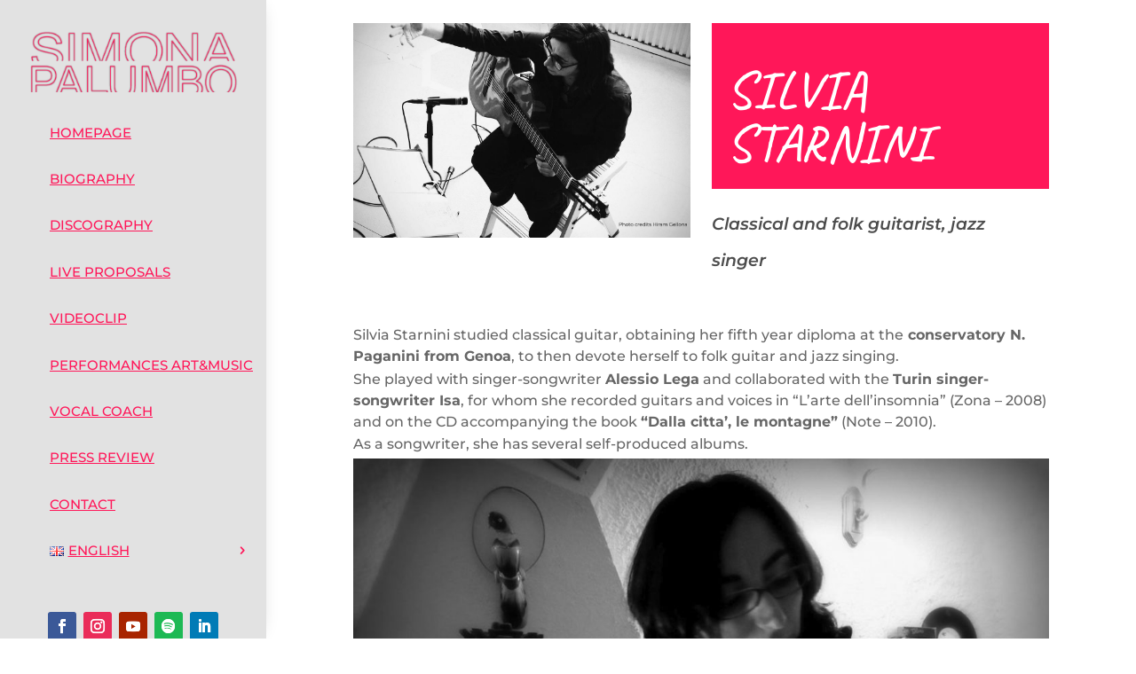

--- FILE ---
content_type: text/html; charset=utf-8
request_url: https://www.google.com/recaptcha/api2/anchor?ar=1&k=6LcDhmwmAAAAAAT-vi8S7iP_t4gqkegyRznk-fjf&co=aHR0cHM6Ly93d3cuc2ltb25hcGFsdW1ib211c2ljLml0OjQ0Mw..&hl=en&v=cLm1zuaUXPLFw7nzKiQTH1dX&size=invisible&anchor-ms=20000&execute-ms=15000&cb=8mw60buc43lt
body_size: 45257
content:
<!DOCTYPE HTML><html dir="ltr" lang="en"><head><meta http-equiv="Content-Type" content="text/html; charset=UTF-8">
<meta http-equiv="X-UA-Compatible" content="IE=edge">
<title>reCAPTCHA</title>
<style type="text/css">
/* cyrillic-ext */
@font-face {
  font-family: 'Roboto';
  font-style: normal;
  font-weight: 400;
  src: url(//fonts.gstatic.com/s/roboto/v18/KFOmCnqEu92Fr1Mu72xKKTU1Kvnz.woff2) format('woff2');
  unicode-range: U+0460-052F, U+1C80-1C8A, U+20B4, U+2DE0-2DFF, U+A640-A69F, U+FE2E-FE2F;
}
/* cyrillic */
@font-face {
  font-family: 'Roboto';
  font-style: normal;
  font-weight: 400;
  src: url(//fonts.gstatic.com/s/roboto/v18/KFOmCnqEu92Fr1Mu5mxKKTU1Kvnz.woff2) format('woff2');
  unicode-range: U+0301, U+0400-045F, U+0490-0491, U+04B0-04B1, U+2116;
}
/* greek-ext */
@font-face {
  font-family: 'Roboto';
  font-style: normal;
  font-weight: 400;
  src: url(//fonts.gstatic.com/s/roboto/v18/KFOmCnqEu92Fr1Mu7mxKKTU1Kvnz.woff2) format('woff2');
  unicode-range: U+1F00-1FFF;
}
/* greek */
@font-face {
  font-family: 'Roboto';
  font-style: normal;
  font-weight: 400;
  src: url(//fonts.gstatic.com/s/roboto/v18/KFOmCnqEu92Fr1Mu4WxKKTU1Kvnz.woff2) format('woff2');
  unicode-range: U+0370-0377, U+037A-037F, U+0384-038A, U+038C, U+038E-03A1, U+03A3-03FF;
}
/* vietnamese */
@font-face {
  font-family: 'Roboto';
  font-style: normal;
  font-weight: 400;
  src: url(//fonts.gstatic.com/s/roboto/v18/KFOmCnqEu92Fr1Mu7WxKKTU1Kvnz.woff2) format('woff2');
  unicode-range: U+0102-0103, U+0110-0111, U+0128-0129, U+0168-0169, U+01A0-01A1, U+01AF-01B0, U+0300-0301, U+0303-0304, U+0308-0309, U+0323, U+0329, U+1EA0-1EF9, U+20AB;
}
/* latin-ext */
@font-face {
  font-family: 'Roboto';
  font-style: normal;
  font-weight: 400;
  src: url(//fonts.gstatic.com/s/roboto/v18/KFOmCnqEu92Fr1Mu7GxKKTU1Kvnz.woff2) format('woff2');
  unicode-range: U+0100-02BA, U+02BD-02C5, U+02C7-02CC, U+02CE-02D7, U+02DD-02FF, U+0304, U+0308, U+0329, U+1D00-1DBF, U+1E00-1E9F, U+1EF2-1EFF, U+2020, U+20A0-20AB, U+20AD-20C0, U+2113, U+2C60-2C7F, U+A720-A7FF;
}
/* latin */
@font-face {
  font-family: 'Roboto';
  font-style: normal;
  font-weight: 400;
  src: url(//fonts.gstatic.com/s/roboto/v18/KFOmCnqEu92Fr1Mu4mxKKTU1Kg.woff2) format('woff2');
  unicode-range: U+0000-00FF, U+0131, U+0152-0153, U+02BB-02BC, U+02C6, U+02DA, U+02DC, U+0304, U+0308, U+0329, U+2000-206F, U+20AC, U+2122, U+2191, U+2193, U+2212, U+2215, U+FEFF, U+FFFD;
}
/* cyrillic-ext */
@font-face {
  font-family: 'Roboto';
  font-style: normal;
  font-weight: 500;
  src: url(//fonts.gstatic.com/s/roboto/v18/KFOlCnqEu92Fr1MmEU9fCRc4AMP6lbBP.woff2) format('woff2');
  unicode-range: U+0460-052F, U+1C80-1C8A, U+20B4, U+2DE0-2DFF, U+A640-A69F, U+FE2E-FE2F;
}
/* cyrillic */
@font-face {
  font-family: 'Roboto';
  font-style: normal;
  font-weight: 500;
  src: url(//fonts.gstatic.com/s/roboto/v18/KFOlCnqEu92Fr1MmEU9fABc4AMP6lbBP.woff2) format('woff2');
  unicode-range: U+0301, U+0400-045F, U+0490-0491, U+04B0-04B1, U+2116;
}
/* greek-ext */
@font-face {
  font-family: 'Roboto';
  font-style: normal;
  font-weight: 500;
  src: url(//fonts.gstatic.com/s/roboto/v18/KFOlCnqEu92Fr1MmEU9fCBc4AMP6lbBP.woff2) format('woff2');
  unicode-range: U+1F00-1FFF;
}
/* greek */
@font-face {
  font-family: 'Roboto';
  font-style: normal;
  font-weight: 500;
  src: url(//fonts.gstatic.com/s/roboto/v18/KFOlCnqEu92Fr1MmEU9fBxc4AMP6lbBP.woff2) format('woff2');
  unicode-range: U+0370-0377, U+037A-037F, U+0384-038A, U+038C, U+038E-03A1, U+03A3-03FF;
}
/* vietnamese */
@font-face {
  font-family: 'Roboto';
  font-style: normal;
  font-weight: 500;
  src: url(//fonts.gstatic.com/s/roboto/v18/KFOlCnqEu92Fr1MmEU9fCxc4AMP6lbBP.woff2) format('woff2');
  unicode-range: U+0102-0103, U+0110-0111, U+0128-0129, U+0168-0169, U+01A0-01A1, U+01AF-01B0, U+0300-0301, U+0303-0304, U+0308-0309, U+0323, U+0329, U+1EA0-1EF9, U+20AB;
}
/* latin-ext */
@font-face {
  font-family: 'Roboto';
  font-style: normal;
  font-weight: 500;
  src: url(//fonts.gstatic.com/s/roboto/v18/KFOlCnqEu92Fr1MmEU9fChc4AMP6lbBP.woff2) format('woff2');
  unicode-range: U+0100-02BA, U+02BD-02C5, U+02C7-02CC, U+02CE-02D7, U+02DD-02FF, U+0304, U+0308, U+0329, U+1D00-1DBF, U+1E00-1E9F, U+1EF2-1EFF, U+2020, U+20A0-20AB, U+20AD-20C0, U+2113, U+2C60-2C7F, U+A720-A7FF;
}
/* latin */
@font-face {
  font-family: 'Roboto';
  font-style: normal;
  font-weight: 500;
  src: url(//fonts.gstatic.com/s/roboto/v18/KFOlCnqEu92Fr1MmEU9fBBc4AMP6lQ.woff2) format('woff2');
  unicode-range: U+0000-00FF, U+0131, U+0152-0153, U+02BB-02BC, U+02C6, U+02DA, U+02DC, U+0304, U+0308, U+0329, U+2000-206F, U+20AC, U+2122, U+2191, U+2193, U+2212, U+2215, U+FEFF, U+FFFD;
}
/* cyrillic-ext */
@font-face {
  font-family: 'Roboto';
  font-style: normal;
  font-weight: 900;
  src: url(//fonts.gstatic.com/s/roboto/v18/KFOlCnqEu92Fr1MmYUtfCRc4AMP6lbBP.woff2) format('woff2');
  unicode-range: U+0460-052F, U+1C80-1C8A, U+20B4, U+2DE0-2DFF, U+A640-A69F, U+FE2E-FE2F;
}
/* cyrillic */
@font-face {
  font-family: 'Roboto';
  font-style: normal;
  font-weight: 900;
  src: url(//fonts.gstatic.com/s/roboto/v18/KFOlCnqEu92Fr1MmYUtfABc4AMP6lbBP.woff2) format('woff2');
  unicode-range: U+0301, U+0400-045F, U+0490-0491, U+04B0-04B1, U+2116;
}
/* greek-ext */
@font-face {
  font-family: 'Roboto';
  font-style: normal;
  font-weight: 900;
  src: url(//fonts.gstatic.com/s/roboto/v18/KFOlCnqEu92Fr1MmYUtfCBc4AMP6lbBP.woff2) format('woff2');
  unicode-range: U+1F00-1FFF;
}
/* greek */
@font-face {
  font-family: 'Roboto';
  font-style: normal;
  font-weight: 900;
  src: url(//fonts.gstatic.com/s/roboto/v18/KFOlCnqEu92Fr1MmYUtfBxc4AMP6lbBP.woff2) format('woff2');
  unicode-range: U+0370-0377, U+037A-037F, U+0384-038A, U+038C, U+038E-03A1, U+03A3-03FF;
}
/* vietnamese */
@font-face {
  font-family: 'Roboto';
  font-style: normal;
  font-weight: 900;
  src: url(//fonts.gstatic.com/s/roboto/v18/KFOlCnqEu92Fr1MmYUtfCxc4AMP6lbBP.woff2) format('woff2');
  unicode-range: U+0102-0103, U+0110-0111, U+0128-0129, U+0168-0169, U+01A0-01A1, U+01AF-01B0, U+0300-0301, U+0303-0304, U+0308-0309, U+0323, U+0329, U+1EA0-1EF9, U+20AB;
}
/* latin-ext */
@font-face {
  font-family: 'Roboto';
  font-style: normal;
  font-weight: 900;
  src: url(//fonts.gstatic.com/s/roboto/v18/KFOlCnqEu92Fr1MmYUtfChc4AMP6lbBP.woff2) format('woff2');
  unicode-range: U+0100-02BA, U+02BD-02C5, U+02C7-02CC, U+02CE-02D7, U+02DD-02FF, U+0304, U+0308, U+0329, U+1D00-1DBF, U+1E00-1E9F, U+1EF2-1EFF, U+2020, U+20A0-20AB, U+20AD-20C0, U+2113, U+2C60-2C7F, U+A720-A7FF;
}
/* latin */
@font-face {
  font-family: 'Roboto';
  font-style: normal;
  font-weight: 900;
  src: url(//fonts.gstatic.com/s/roboto/v18/KFOlCnqEu92Fr1MmYUtfBBc4AMP6lQ.woff2) format('woff2');
  unicode-range: U+0000-00FF, U+0131, U+0152-0153, U+02BB-02BC, U+02C6, U+02DA, U+02DC, U+0304, U+0308, U+0329, U+2000-206F, U+20AC, U+2122, U+2191, U+2193, U+2212, U+2215, U+FEFF, U+FFFD;
}

</style>
<link rel="stylesheet" type="text/css" href="https://www.gstatic.com/recaptcha/releases/cLm1zuaUXPLFw7nzKiQTH1dX/styles__ltr.css">
<script nonce="-CX8tpxVVOjZKDV7m_phTQ" type="text/javascript">window['__recaptcha_api'] = 'https://www.google.com/recaptcha/api2/';</script>
<script type="text/javascript" src="https://www.gstatic.com/recaptcha/releases/cLm1zuaUXPLFw7nzKiQTH1dX/recaptcha__en.js" nonce="-CX8tpxVVOjZKDV7m_phTQ">
      
    </script></head>
<body><div id="rc-anchor-alert" class="rc-anchor-alert"></div>
<input type="hidden" id="recaptcha-token" value="[base64]">
<script type="text/javascript" nonce="-CX8tpxVVOjZKDV7m_phTQ">
      recaptcha.anchor.Main.init("[\x22ainput\x22,[\x22bgdata\x22,\x22\x22,\[base64]/[base64]/[base64]/[base64]/[base64]/KHEoSCw0MjUsSC5UKSxpZShILGwpKTpxKEgsNDI1LGwpLEgpKSw0MjUpLFcpLEgpKX0sRUk9ZnVuY3Rpb24obCxDLEgsVyl7dHJ5e1c9bFsoKEN8MCkrMiklM10sbFtDXT0obFtDXXwwKS0obFsoKEN8MCkrMSklM118MCktKFd8MCleKEM9PTE/[base64]/[base64]/[base64]/[base64]/[base64]/[base64]/[base64]/[base64]/[base64]/[base64]/[base64]\\u003d\\u003d\x22,\[base64]\\u003d\\u003d\x22,\x22wpPCkcODw59iKDJjwpHDr8KEeR59eWHDtMO2wo7DgzN/LcK/wr3Dt8O4wrjCp8KuLwjDulzDrsOTLMOyw7hsfWE6YSbDtVpxwoLDv2pwTsO9wozCicOqQDsRwosMwp/DtSjDjHcJwqItXsOIFSthw4DDqE7CjRNgR3jCky9/TcKiDMOZwoLDlWs4wrl6dsOfw7LDg8KeL8Kpw77DksK3w69Lw4wjV8KkwpHDqMKcFzlde8OxUcOWI8OzwoJmRXl/wr0iw5kFWjgMFirDqktbD8KbZEIXY00Dw6pDK8Kmw4DCgcOODgkQw51rNMK9FMO6wps9Zn3CnnU5WsKlZD3Dj8OSCMODwr1xO8Kkw6TDlCIQw7wFw6JsT8KOIwDCjMOUB8KtwprDo8OQwqg2R3/[base64]/ChS1Zw4Z1w4XCrMKeay5XeMKewr4oJWPDgm7Cqh/DnyBOEgTCrCkJVcKiJ8KneUvClsKywo/[base64]/GMK5w4TDlDkZXF/CjVDCvcOYOsKsw73DvcOMUwgdIRcFWj3DskfCi0DDix0Xw7phw4s2wqJFeBsbGcKdRgd0wrdLORXCi8KUFXPCtsOkYMKNRsOhwo3CgcK+w4MSw5hOwqwHTcOAWcKXw4DDlsOywpI3O8KTw6howqDDncOGMcOEwpBgwpA4a11iOAsJw5/[base64]/Do8KiwoFJw4MlwpvDhsOVw7Fow49YKQcCOsOcFGvDih/[base64]/DoMOpwofCnxgZKmjDjj7Cr8K6DMKXwr/DmQbChSnCqwphwo3CvcKQaDHCnmIbPjHDhsOEC8KzJnzCvmLDkMKOdcKWNMOiwo/DmHsgw6TDuMKXOg0Cw7LDlyDDmkd8wodHwojDuUdNESnCjg3CtgMfAXrDuC/DgnnCpwHDoicwCC5LJ2zDhyEtNVwUw5ZkScO7dnkJZUPDm35PwpZ9ZsOWbMOUUVJ0QcO9wrLChUhVXMKyecOUacOhw4c3w49Ew57CulQ8wrt0wovDkQHCrMOgGVbCky8lw5jCgMOjw5Rtw6Rbw4JAKMKIwr5pw4/Dg07Du1wdYTdKwpjCpsKMXcOZPMO6WcOUw5XCiXzCgGHCqMKRUE0RQF/DsGdiFsKGISZiLMKrLsO9RGUJOgssbMKXw5MOw7pcw47DqMKZOMOMwrkfw4PDrkg/w5VNTcKwwoIVY0cVw7YJb8OEw5teGsKnw6rDq8OXw58/wq92wq9pWEISJcO/wpMUJcKBwqfDmcKMw5ZlAMKuWg5PwpFmWcKyw7fDojUKwpLDoHsKwo8DwqnCqMOGwr/Cs8Ozw73Cmwtiwq3Dsx4BMD7DhsKHw5k+TkRFA0HCpyrClkwmwqRUwrbDrX0Lw57Ch2vDvGXCpMKXTibCpkLDrRUbdDXCoMKMTk4Ow5HDjVPCgDvDuE9lw7/Du8OGwqPDvGp8wq8HEcOMNcOPwoDCgMO0c8KZSsKNwqfDusK/b8OKJsOWI8OKwqDChcK9w68nwqHDmhkdw45hwpYaw4k5wr7DnQ/DqDnDtsOTw6XClnJIwrbDpsOOZnZLworDkVzCpRHDmE3DrGZowqcowq5aw7s3LX43CFBgZMOaMsOYwosmw4nCtF5HLzplw7/Cm8OjOMO3UEgIwojDrMKaw7vDtsOXwoQMw4DDncOvAcKYw6zCssKkTjYjwpXDjijDhQ7CgUvDpgvCtGzDnlcZQz4qw5FZw4HDjXY7wo/Cn8OawqLDhMO7wr8QwpAlBcOnwpt+Nl4sw6FKOsOwwpRtw5UcIVM4w4gbWTDCosO5GyZMwpzDgy3DoMK/wq7CpsK1w6zDtcKLN8K8c8KdwpkkBBloagjCjMKOUsO3bcKqC8KEwq7Dh17CrnTDjkxyWkpKMsKddgjDtCDDqFHDk8ObDMOQIsOIw68hc3LCo8OKw47Dn8OdWMK9wqQJw5HCglnDpSJXPXBYwpTDkMOdw7/CqsKbwrR8w7t3D8KxOkTCocKTwr82w7XCiizDmAVgw6fChiFneMKfwq/[base64]/DvkDCrcOmwq3CtcOZW8KPEA7CsztqwqPCncOjw7jDmMKyNSvChkURwqPCrMK/w4V2ZBvCpCR3w7R0w6PDoj56PsOEYhjDtMKWw5tMdBJrZMKZwpIvw5nCpMKIw6UHwr7Cmg8pw7Yna8O5CsKvwo4Kw6rDosKkwqzCj29kBTXDqE5fG8Ogw5fDg0kNKMK7F8Kcw6fCo29FOSfDl8K/DQbCmiMBCcOkw4XDicK0Nk3Dr0XCvcK/EcOdI27DmsOnKcOYwpTDlgBTwq7Cj8OvSMKsWcOlwo7CvgJRZAHDsQ/CtTcuw71aw5HCtsKsXcOQXMKfwoJBfm5twqfCscKlw6TCm8OcwqE5KztOGcOHC8OKwqVlVzF7wrFVw5bDsMOuw6w4wrrDkil/w4/[base64]/CiRN6UnAvw63Dv0sGI8KUeMK5eQPCkcKLwqnCvS3DtcKZKXbDusO/wrpaw4BNeitKCwvDrsOVTcOXKUZIN8O5w4URwrPDvyzDhEImwpHCp8KOOcOIEGDDjS5rw5IGwrnDm8KSeG7DumJpGcKCwozDuMOAHsO2w4PCowrDqygXDMKBVz4uRcKAUMKSwqgpw6k2wqXCpMKvw5HCoFYXwp/ChRYlF8OEwrwmHMO9LEArcMO0w7XDocORw7nCqFHCtcK2wqHDmVDDtlPDszrDqMK0IlPDgDHCkAnDhhx+woB4wqRAwoXDvi43wqbCg3txwrHDmTHClm/CtCbDp8KRw4YGwrvDn8OWBE/Cq17Ds0R0NmnCu8OHwr7DosKjRMKpw5Nkw4TDpQd0w6zCsmEAP8OMw7/Dm8KUXsKrwrQIwq7DqMOGV8KdwrnCgjDCgsOfIl1HCwlTw7nCqxnDkcK/wr13w4jCu8KhwrnDpcK9w4ssPyswwo0Dw6ZJAxgocsK2I3rCtjtyXsOxwogWw6BVwqrCtSTCmsKhGH3DlMKIwqJMw7UqRMOUwpTCvGRdU8KcwrBrSn3CjC5Rw57DgRHDpcKpKsKLAsKrI8Ogw5VhwqHCs8OtfsKNwqLCvMOPdmg0wp0EwprDqcORD8OVw7tiw5/DucKMwrsKd3TCvsKnKMO6N8OKSmAAw4sqay5nwpbDosO4woRBWMO7GsOIc8O2w6PDl2vDiidbw5HCqcOXw5HDjXjCmGUfwpYgXj/DtB5ae8Kew554w57DicKyMSM0PcOnIcOHwr/DmMKYw6nCocOlKSHDvsO2RcKKw4jDrxHCo8OwPEtSwrFLwpnDj8KZw4wOJsKZb3LDqsK1w43CqlvDmcOxecOXwrVyKhUkXiteDhd6wpbDlsKKX3R0w5HDijYmwrhiTcOrw6DCqsKAwo/CnGUEYAZWcBd/F2law4bDtjgWKcKrw4Bbw5rDmkpODMO2VMKwc8OAwr7CrMODcklheyXDt2YPNsO/CVfDlj0VwpDDg8OHDsKaw5nDsy/CmMOpwq9qwoJ+TMKrw4TDl8Otw5Z+w6jDrsKnwr3DlSPCuhjClTLDncKTw4nDiR/CgsO5wprDsMKKD2wjw4Few5BAQ8OeREjDqcKRYCfDhsKzNXLCs0XDv8K9KMK8aEYrwrDCqUoYw50swptDwqfCmDDDhMKbNMK9w4U5F2EvA8KSdsKjLDfCs1RCwrARPUIwwq/Cp8KVPVjCijbDpMK8RUPCp8OqcB8hBcK6w6vDnyFzw5LCncK1w4TDqAwwDsO1PAs7Tl4MwqcvMHpnfsOxw4lmLCtFWlfChsKowq7ChMO7w70+JksTwqjCkHnCvRfDgsKIwoc9DcKmB2xMwp4DFMKvw5soCMOlwo47wp3DqQ/DgMOmEsKBWsOdBsORXcKnY8KhwoI0RFfDlU3DoBs/wrlowo5kKFc6CsK4PsOUMsOddsO/NcOHwqrCm1nCiMKhwrIUVcOmLcK2wo0iMMKMHsO2wrfDkjg0wpkUSyLCgMKIOMKLT8OBw6oBwqLCmsOZLEVbV8KIPsOeWcKANlBfMcKdw67CnhLDj8OBw6t+FMKaZV4sWcOtwpLCmMOzccO8w51CKMOMw4InIEHDkXzCjsO/[base64]/[base64]/w6Z7dsKNw68EPxjDnsKHG8KYwosIw5xew4XCjcOqYy9Rc0zDuHVFwrPDk1tew4XDi8OXE8KABBHCq8KIYkXCrDQWQh/[base64]/CgMKDE0YldsKFMxprWsOsOQPCvcKrw4U+w7jChsKTwp0PwrU4wovCvSbDhWbCucOZNcKgVALCqsK3CUfCsMKyKcOBw7MCw715RGQww4wZFATCq8KXw5LDrH1Gw7ZYbcK3C8OTNMKHwqwsF05Rw5fDkMKqLcKjw7rCicO3V1VMR8K0w7rCqcK3w6vCgcKqPxrCiMOLw5/CkVbDtQXDqyc9aQfDqsOPwpQHLsK3w5ZHLsOHAMKIwrAgSkvDnCTCj0/DkUbDisOVHSrDqgoww4LCsDfCvsKJOn5Zw6bCkMOOw4ocw4JzIV9zSjl/cMKRw7sdw4E1w7PDmw1Bw6khw5t9woMPwq/[base64]/CkWnDi8KZCwjDnh7Dtl3ChQ/Cgxh/[base64]/CjCTDgTfDtcOaw4Uyw77CscOIKAXDjCZdw5psesKbGRfCu24DZ0/CiMKhAgMDwr50w6sgwowPwo43HcKgFsKfw5lCwq19O8KZfMOGw6gsw7HDv0xcwqxJw5fDt8K1w7/CnDN4w4/Cq8OBAMKbw6nCicOTw6wcYGwsJMO7bcO4bCMmwo0UK8OZwqrDlzcXAx/Cs8O8wrN1GMKRUH3Dh8K/PEgtwrJfwoLDrG3CiXFoIhDCg8K4d8OZwpMoZCJGNzgub8KGw693EsO7N8OaTgJiw6HDpcKzwqgHEl3CsBLDvcKgNj1nU8K+EUXCrHvCtUVXQSBpw7fCqsKiwp/CvHzDo8K2wpMpIcOiw7jCl0fCv8OPb8Kaw7ISM8K1worDl37DkCfCksK9wpDCgEHDrcK1RcK8w6nClTI9FsKswrtubcOEARBqQsKGwq4mwqRIw4HCi3oYwrrDqnIBQ3c5aMKNADAmOnHDkXwLej9SNCkzeB3DvivCtSnCvSjDpcO6cUXDuwXDpi5Kw7HCm1oXwokpwp/[base64]/CrAPCu8OswqnCscOLw4jCvX7Cs8OEwpPCkMO+wqTCvcO4GcKCXVMBMjLDtsOtw4XDr0FGcAsEOMOJLQEgw6/DmDLDusKCwozDs8O7w57DnwLCjSMgw73CqT7DtEI/w4DCk8KGPcK1w4XDksO2w607wqdRw5PCvmkuw4dcw6JNXcKlwrzCr8OIAMKswqjCoTzCk8KAwpPCqcKfdGrCrcOhw5swwoJaw5UBw6BAw6bCq1TDhMOYw6TDocO+w7DDscOIwrZMw7zCmn7Ds3gjw47CtiPCpcKVISdJDQ/[base64]/[base64]/SgEVw7HCnSF9NlQjUMOPwrpAdcKbwovCvgAow7zCv8Obw6kQw4JlwqnDl8KfwovCssKaNGzDmsOJwrsfw6UEwrNFwod/esK5VsKxw5Q5w6BGMxzCgWDDrcKuScOhTTQGwrVJb8KBTRnCrxINYsOvNMO2ZsKxQcKrw4nDrMO/wrTClcK0M8KOLsOSwpTDtGoewp7CgGvDj8KVEG7DnWVYPsOcB8Kbw5TDvDFRO8OqNcKGwpxHRMKjCzx9ABHCjThUwoPDmcKnwrFCwp8fOARQBjHCq3/Dl8K/[base64]/wqzCo8KZw7gEw5RJPF5NFAdbfmR7w6tiwrXDmsKzwqbCpizDlMKWw5jCgXRnw5xOw6J1w5/DtCzDmsKGw4bClMOqw67CnS09a8KGV8KDw5N1XcKlwp3Dt8OMPcO9ZMK3wqrCpV8cw7J0w5XChMKYEMODPUvCpMO3wrphw7LDqsO+w7DDnnggwq7Dn8Oiw4N0w7TColM3wohaL8KQwr/DjcK9ZEHDo8K3w5B/QcObU8OFwrXDvXDDvBo4wq/[base64]/[base64]/DiQh9RsKqw6fDjMOhwobCmjF0ClvDqXLCsMOAw5HDggfCiDnCgsKgaD3DsEDDuHLDsm/DpW7DrMObwrA1TsKdcHTDtF8mBzHCr8KMw5QiwpQMe8OowqNTwrDCmcOyw68BwrfDiMKCw4HDskTDsQpowoLDmy7DtytETkZDTnMJwrk7X8O2wpFLw79kwpLDlFTDmmlHKhFMw6nCksOLDQ0Jwq7Dm8KXwp/Ch8OmHG/CrMKRTRDCkBrDngXDh8OswrHDrQ8vwrpgD0hMMcKhDVPDnWIKV0fDuMKywqjDg8K6djjDlsOBw4krIsKdw4HDu8OhwrvCicKcXMOHwrpyw4Uowr3Cq8KIwr/Dn8KqwqvCk8KkwoXCnwFCNxzCk8O4ecK2YGNnwpdbw6DCmMOKw57DgWjCtMKlwq/DoRZSKUUsOHLCuhDDiMO2w484wqkyDcKUwrjCvMOfw58pw4Jfw4IRwrN6wqJGVcO+HsK+V8OQVcKEw542HMOQS8OswrzDkw7CrsORAV7Cq8Oqw79FwoljZ2V5fw7DjE5jwoPCi8OMWhkNwqvCnWnDngIdVMKld09RcgJDLMKEYxRUZcOQc8OuUlrCm8OLVH/[base64]/[base64]/Du8OYZsKOIcOLGC/CqMKKwrpQG2rDtlhfw6Abw6HDh3c7w4w3WktadG7CiSseVcKSd8KmwrMlZcOdw5PCpsOwwrxwNTPCtsKxw7vCjsKuZ8KOWAVaLzATwroswqQfw6liw6/[base64]/DrcKUw4XDr2TCpkt/WMOjE8KqO8KMw7vDtMK/[base64]/CuEZCdMO/w60UMAvCtMK1IsKrGsOgXjQdA3rCmcOYWRYDY8KNSMOgwoBeHnzCrFk7DjZQwqdcw64fCMK/WcOiwq/[base64]/Cni5yw75bTj/CgTwnw6UfKCrDusKcwp3DjcOEw4/DlgVvwrrCjMOPAsOdw5lFw40pK8KXw5N2HMKDwoHDox7CvcKLw5HCkCETIcOVwqwSPzzDvMK9UUTDhMOXQ0A1LnnDuwjCuRdxw4QUKsKed8OgwqTCjsKwDBbDmMOtwpfCm8KPw5V/wqJAZMKEw47CgcKGw4bDnVHCosKCPRtMTmjDlMOOwrw/JTUXwrrCp3xbScKyw49BWsKmYELCui3Cq3jDhx4WVG3DksOOwqIRDsOGDm3DvMKwOC5Wwr7CosObwqnDoHHCmFZKw591KMKXZcKRbxc2w5zCnlzDlsKGdG7DqjBowq/DtMO9wr4MPMK/bHLCpsOvXG3CvnRPXsOhO8KFwofDmsKeZsKhMMOPPSR0wqHCjMKtwp7DtMOeBCfDo8OLwohzJ8Kew7vDlMKzw5Z8CBTCkMK6UhEjeSXDhMOnw77CscKtXQwpK8ONB8KWw4AJwpMhI0/DqcO1w6YAw4/DjjrDrX/[base64]/DuiDDscKbwol0KDXDvBJLwoNEf8Ogw607w6hXaEzCq8OAHMOpw71+SRtCw5DCksKSRhXCgMOiw67DmG/DpcK+DkkXwrUVw5gUYsOGwoJfTnnCrRl4w5Eje8O4dmTChWDCsmzCpwVdDsKKa8ORT8OKecOqScOfwpYWLHV0Iy/[base64]/CpMK4wpjDskB/wpwpw5NSwqI/c0rDvwjDhMOOw7fDtMK3H8KcaU5dSjzDrMKSGSbDgVQ8woTCrFJfw5gtAUFlXhhBwr3Cp8K5fws8wrXCl31Yw7Bfwp7ClsO/eQfDucKLwrfCgEbDkgJ7w6nCkMKWBMKfw4rCiMOUw40Bw4JeNcKZJsKOJMKVw5vCnMKtw6fCnUbCvG7DvcO7SMKhw7fCq8KAY8OPwqw+WGbCmhDDn05XwqvCvih9wpDDicOwKsOOYcOoNiDDvk/[base64]/[base64]/w4F0w7HCjEbDlcOrCybDhljDq8OQZ8O2AsKpwqjCuX8Ew48WwpAUCMKFwph/wqrDui/DqMKaEErClAwte8O2MX7DnihgAU9hfsKwwpfCisO6w4RwAHLCsMKNdR1kw7AAE3zDnVLCmsKMZsKZbsO2ZMKWwqzCiizDnV/Co8OKw4daw4lcGMKDwr3CtC/DiEbDtXvDq0zCjgTCrkbDvA0PUn/[base64]/CtToWRsOOcW/[base64]/[base64]/DplTCtQ/Dn8ORfsKSwpbCmH8xJknDpmwDD8OjQcOTEXdxGCPDnhccSHrDkzs8w5xeworCpcOWacOuwpLCp8KGwonCslRbAcKPZkPChw5gw5jCqMKeWiIeasKpwoU5wqoCWyzDpsKZV8KiV2zCim7DmcK/[base64]/Cg8Kff8OxGUcow5jDpMO4wr48GMOEwrpPasOYw4lpe8Ktw71LCsKGS2oawotow73DhMK0wqLCksKWbcO5woDDnlp5w43DkETCosKUYMKSFsODwosoG8K+BsKSw6AgSsOLw6HDt8K5XVcKw7JyLcOIwoJgw7kgw6/Ds1rCqS3CgsKNwqPDmcKPwrrCu3/[base64]/w5lXw4nCiXrDo8OBw6nCo00twrjCv0wRw7zDjzILDV/[base64]/wofCs8K2w7jDnSkIKENMwo5cP8KDwrYgwpjDlRbDgCPDjVF7VAjDvMKBw4DDpsOjdj3DgDjCt1DDo2rCvcKpXMK+JMOcwopjNsKDw5cgfcKYwoAKRsOww6dvZihbdWvCtcO/[base64]/wpo/UEgWwpUbFVsVASfDuifCn8OwAcKuJcOAw7AWBsOXB8KQw4MQwpLCkcK5wqrDsD3Dq8OqdMKCYy1mOwXDtcOaOsO5w6/DucKtwogyw5LCphY0KmfCtw4ab3QPEFcyw6wbDsOhw5NGVgzCkwPDrcKewohDwq0xM8ONJGfDlSUUL8K+ThV4w4TCicOPNMKSUXUHw75IFyzCj8OJflnDkRlNwqnClsKew6s+w73CnMK3SMK9TFrDp2fCsMOww67ClUonwp/[base64]/AcOxwpnCgcOKYQsCw4F8Th0vw5cWGMK6w757wqBnwrMxCMOcKcKgw6J6fSYZCnrDsR5iJTTDhcKGAMOkYsOvCMOBJ0wPwp8/KWHCny/DlMKzwqDClcO7wrJHJE7DscOhM0XDogx+F3N6AcK/[base64]/wrYawqV8QcOSX8Kuw7FlJ1DDo0PCm8KgBcK/JsKvHMKbw7XCjsKIwrgcw5DDrE0Rwq3CkSbDqHgQw58dIsKGBnvCjsO/wr7DvsOyYMKIb8KsCE8Sw5Fow7UrI8KSw4vDi1PCv3t/McK4GMKRwpDDssKGwoLCrsOAwrfCkMKFKcOvEjp2McO6cTTClcOqw45TRRYMUX3DiMKKwprDrXdywq0cw6MNfxLCqsOsw4nCjsKnwqFFBsOYwqjDn2zDhMKsAgMwwpnDpzJeMsObw5M+wqMXVsKDaCdLXEthwod8woTCuDUIw5DCisK9AW/DnsKowoXDvsOBwrPCsMK1wot0wqRcw7rDlnFRwrHCmnMTw6fCiMKiwoFLw7zCokAIwrXCk1zCusKLwq8Kw5UjA8O1GHNjwp3Dg03Cp0vDq0PDkQDCq8OFAEVDwrcow6jCqzvCvMOXw7sCw4NrDcOtwrXDsMKFwo/Cg3gzwp/DjMKnTyULwprCrj9YQWJKw7LCumYEFlXCtyfCvW3Cm8K8wqbDhXDCs2bDnsKAe1xhwqbDt8K7wpbDm8O3KMOHwqopZgzDtR8Ywr/[base64]/DnRjDjcK3w6LCicOaCXNjwqE9w67Cn8KDwqNiF8KbEXzDv8OhwprChMOJwpfClQHDvR7CnMOww5PDrcOpwqsgwqpmEMO/wpspwqpoWcOFwpwQRMKwwpppN8KHw7Bawrthw4/CqzjDqDrCum7CkcOLc8KGwo98wq7DrMOmJ8OKHzAlIMKbfChOXcOnCMKQb8OUEcOywpPDpUXChMKIw5bCpAzDvgNydj3ChAU4w61mw44KwpjDiyTDhhXDs8KLLsK3wo90w7zCrcK9w4XDjjlmMcKQYsKSwq/[base64]/[base64]/DqMKHFMO7woDCpcKYw6AVw4EYw6QuR8KMYCJmw6bDj8OIw7LDgcOHwoHCo3TCo3fCg8OIwr5CwqfCmsKTSMKXwr96UsOEwqDCvAAwWsKhwqU0w5gPwoTDnsKYwqF7N8KicMK6wp3DtTXCjnXDv3RnSQsUBVTCtMK+BcKlWnVeEVHDhDVcOCMGw6gcc0/DihpBfR/CuBEowplawogjIMO2QcKJwobCp8KqGsK5w4tsSSMVesOMw6XDnsOcw7tLwo0Awo/DtcOtVsK5wpE4U8O7wqkdw7fDucOaw4tPX8KBDcOLJMK7w5hVwq9uw5Jaw7fCgTQVw7TCqsKIw79EdcKjLyTDtcKJUDvCh0PCicK+wobDlhFyw5vCm8OcEcO4WsOcwqQUaUVhw5/CjcO9wrsXS0vCkcKGwq3CsUE9w5TDr8O8EnzDqcOaLgrCuMKKaRrCgApBwobCs3nDt0VUwrxWQMKHdktlwpnDmcKEw57DnMOJw5vDhTERKsKSw4nCn8KlGXJiw7DDjGhtw5fDuEoTw5/DlMOxVz7DvU7Dl8OLKVwsw7jDt8OXwqUmwrnCs8KJwqJew4vDiMOHHlJbTRlwKsK5w5fDh3gvw5BVQF/Ct8OKTMOFPMOBRz9zwpHDtSd+wrXDkhHDj8OLwq4STMObw79hS8KXMsK0wpoYwp3DlMOQC0rCu8KZw6/CisOEwrbDoMOZVyUmwqMkTnfCrcKGwrHCnsKww5PDm8Oyw5TCqHbDght4wojDpsKKJSdgajjDhTZ6wrLCvcKUw5jCqHXCosKlwpBZw47Ck8KNw5l4esOIwqjCnyfDnBDDtFtmWknCsHEXKzA6wp11dsK/UjJaXCnDtcKcw4pJwrUHw7PCuF3Ck33Dr8K5wr/CqsK8wo0nK8OpVMOpdV95D8Olw5rCtSJ4AlTDl8OZb1zCq8OSwoIuw53CsR7CjGvCunXClU7Cu8OXR8KlDMKVH8O6HMKIFWokw4gKwo1paMOuIMO1BSM+wrTCjsKdwrjDjBJrw7wnwpHCusKxwoc7SMOxw4/CpQ/[base64]/DoBkRwpBfJ8K6w6PDnyEZw64FW8OuV0cjXlFdwpXDvGgxFsOFSsK1IXIQTGdXHsKdw6DCpMKZS8KUOw5nAnXCpnhLanfCnsOAwr/Cp27CrCPDicOewrvDrwTDrRvCvMOvPcK6MsKqwprCssOoFcOUYcKOw5/Ck3DCmW3CngQvw7TCo8KzHyRHw7HCk0FPwrwIw6drw7p0UHdswrEaw4U0SwoZKhTDjkTCmMOudj11wqMOQQvCnio4VMKFEsOow6zCrS/Cv8Kuw7DCksO9YcOESwLCgzVLw7HDnWnDk8Ocw5gNw5DDiMOgJ0DDok5owrHDkztBWBbCscOGwockwp7DkQpGf8KBw6w0w6jDpsK+w6TCqHkIw4/[base64]/w5fClyrDu3NVVMKlw5UQMsKHwoEKw4bDg8OVch4AwpPCj07DnAzDoGvDjFkUVMKOa8OPwpZ5w5/DmhQrw7fDscKlwoXDrAHDvBxsExTCn8OzwqIHIBxJDsKGw77CujrDhDR2eALDq8KVw53CksOIb8Ocw6/CszoXw51hI1BwBlTClcO7aMKJw6BCw5nChwrDnCLDn0hKZ8OcR3kRWW5/ScK7GsOlw7bChgbCncKUw6h6wonDkATDlMObCMKLHsKTCmpcLTsJwq5qdWDCs8KvS1U8w5LDjXNPWcOoYELDhlbDiEgsAsOLGCLDkMOuwqDCh3szwrTDmQZQY8OONnd6QxjCgsOwwqIOUznDl8OQwpzCl8K/w6QlwpLDoMOTw6zDsGTDsMK5wqvDgnDCrsKkw6rDocO4LV7DicKYFMODwoIYSMKrJMOrJMKTI2gzwrZ5f8KuC2LDo0fDhznCocKzezXCrGjCscOIwqvDo0vCpcOJwpEPK1J4wrJRw68CwpXDn8KxVcK6JMK9MgnDs8KCHMOaQA9mw5bDjcKfwo/DiMKhw7nDvcK2w787wonCi8OhcsOgacO7w55mw7YXwpUnE1jDjsOLaMOLw7UYw78wwr48NAtnw5NHw515KMOVInV9wq3DqcObw6/DpsKmKTHDiBPDhhnDgWXCmcKDGcO0EwfCiMOfFcKQwq1nTQPCnn7DhB/DtikdwqvDrzxEwqvDtMKYw6txw78vH13DtMKNwrYjG1IuWsKOwo7DuMORC8OaGsK8wr4/bMORw4vDlsKNDQUpw6nCrzoRThB7wrrDgcOLCsOIZBTCiws8woJKIErCpcO7w6JsdydlKMOMwokdVMKgAMKjw4JFw7RVPDnCqhB+wrzCs8OzH345wqgTwo5tUsKdw6TCvE/DpcO4aMOMwqDCoDdODijCkMONworCoDLDnmkrwopSBV/DncOYwowxG8O4K8K6DkFWw43DnHkcw6NZXFvDuMOqO0Vrwp1Gw4DCgsO5w4YlwrDCqMOndcKjw4UASgZpNWFVYMObEMOnwoJAwr0vw591S8OSSjlqWhsbw4TDtDbDgcO/[base64]/CksOSw5cVdcKcwrjDqcKTRcOuwqDCi8KEwpTCkwXDqSBgHBfDnMKaKBhBwpTCs8OKwrocw4vCicOVw67CghV9eH1Nwq4qwrLDnj86w6hjw482w7PDn8OHT8KhdsOqw4nCj8OFwrDCjX4/w4bCpMOOBBlGJMOYFSLDp2rCuwDCrcORY8Khw7LCnsOeS3jCt8O5wqkjOMK3wpPDkVnCh8KlPXbDslPCgVzDkVXCi8Kdw61qw4DDvz/CvwdGwpE/w6YLdsKLVsKdw4BMw7wtwoLCmUvCrmQZwrrCpD7Csm/Cjz4KwrLCrMKzw5JvCCbDrzLDv8OLw44CwojDmsK1wobDhF3CpcOzw6XDjsOJw79LLTTCoCzDvTo2TR/DjGJ5w6M8w6PDmWfCsX3DrsKpw4rCh38IwpTCnMOtwrAzSsObwotiCRXDgEsob8Kpw5A6wqLCnMO3wqPDt8OgNSnDgsOhwoLCqxTDhsKuOMKDw57Ck8KBwp3Cix8aO8KeQ3Now6ZQwptewrcTw7lqw6TDmHMuCsO3wq1uwod9BXNJwr/DnAzDv8KPwrPCpTLDscOPw6fDq8KSQi9VBhZsLmkuNsOHw7/DscKfw5U3AXQPPcKOwrQoSHDDrnFmYF/[base64]/eMOgw7nDncKQw6HDuQN2BUTCtMOVdjVZUMKSDwLCqUzCkMOjVHrCgQgxJl3DpRjCksOEwpjDs8OALE/CsiRMwq3CoSsDwqTCjsKOwoRcwo/DuQRHQUjDhsOCw4suOMONwobDhlbDq8OyQAvCs2lMwrvCoMKdwp08wpQ8EMKAAXF1DcKHwos/[base64]/fsKmwpQ3w6PDlkDCtyRpwqXCg8O8wqVtIcKbdEvDq8OPasOsZQLDt1zDlsKqDDlLOWXDrMOdYRLCl8OGw6DCgTzCmwLCk8K/w61kdxouLcKYQRZWwoR6w4JVCcKww5lyCXDDncKOwozDlcODU8KGwrdDWU/CvFXCmsO/[base64]/DuGHDtG4ywrnDulDDssOePRs7dsKJwoRjw5gtw4vClQgqw756IcKnQgfCv8KPDcOfbU/Cjy/DhCUCAzcvDsOkC8Obw4wgw5NNOcOmwpbDl3UeNkrDncKxwr5ZL8OMOyPDh8Otw4DDiMORwqF8w5BYVSYaAwbCsF/CunzDvSrCqsOwJsKgX8OwJy7DisKJdg7DvFpVDFPDpcKcHsOmwrs+bXYpGcKSa8K/[base64]/DhMKlfFDDk8OlA0jCmsKLw6nDn8OjwqgnNsK7woYMYSDDgxXDtWTCncOLWMKpf8OHYFJSwqTDlQZFwozCtTdAWMOFw68XBWcJwrfDksO9I8K3KAsqL3XDjMOrwoxgw5zDp1HCjEfDhV/DumBTwrHDr8OqwqoJGcOxwqXCrcKLw6k+c8KJwo7DpcKYRcOWQ8OBwqxfBgNjworDh2DDvMOwQcOxw54Vw6h7DcOlVsOmwos5w54IYQ7DujNRw4jCtiMYw6QgEj/CnMOXw6nClkLCtBhSbsKkeTjCocKEwrnCiMO/w4fChUUdMcKWwqIxViXCjsOOw5wlbBUzw6zDgMKfGMOvw6FYdiTCn8K9wrsVw6tLaMKsw5fDr8OUw6TDhcK9RSfDuX4DC1PDnhdVSjUFI8OLw7J7UsKvTMKdUsOOw4FbQsKawrkpNcKbdMKaYFgnw6/[base64]/DvMORw4wRc17DvQPDvcKdREzDoTN0AMKleGnChcO4b8OZA8OXw7RZe8OZw4PCp8KUwrXDsjJNAA/Dshk1w4ljwoshRsOnw6HCk8K5wrk2w6jDpnoIw6bDm8O4w6nCsH5WwpMAwpwOPsO+w5jDogXDlg3DmMKdYcKswp/DtcKhVcKiwqvCq8OJw4I0w7tOCVTDvcK4TXsrwoLDjMO6wr3DtsOxw5ttwr7CgsOTwrwawrjCrsOJwqHDoMOlUitYUivDo8OhP8KSe3PCtTs3a2nCuQo1w4XDrQvDksOAwpgdw7sAPG04ZMKbw5ByMmFIw7fCrXQCwo3DmsOpQmZrwooWwo7DvsO4J8K/w47Dsjhaw6DDmsOkUWjChMK1wrXCvxIBeHN0w5suFsK8ahjDvAjDqMK8asKmEMO+w6LDoQzCqcOeRMKJwpDDk8K6HMOdw5FPw4/Dk091bsKuw69rHS/Cm03ClsKewqbDg8OYw7Z1wp7Cs1xGEsOUw6cTwoo5w7oyw5/CvcKYb8KkwpjDqcKpX2drb1vDtRNrN8ORw7YWSVJGT1rDl0jDg8KSw7IzE8KMw7Qcf8OZw5jDi8OYRMKrwrZPwrNxwrPDtxHChDHDssOrBcKnMcKFwq/DvUNwcHUxwqnCoMOfUMO9wogDFcOdQzDChMKcw5fClwLCkcKuw4zDpcOvTcOQbiINPMKJX31Swrpaw7jCoDQIwoQVw7Q3TXjDkcOqw4A9GsKhwoHDoydvdMKkwrPDokrDkx51w5sewrcfBMKUT0BrwpvDp8OoC2Ncw4UAw6PDshd+w6/Dui41cijCnxpDfcKRw6PCh1l5WcKFahEFScOXPAhRw5fChcK1UTPCnsO9w5LDqVEHw5PDucODw6hIw4LDl8OhZsOiGAYtwqLDqj/Cm0YKwr7DjBpIwo/CpMK5RlQBL8OTJg1QKXfDpsKpYMKKwqzDs8Kleks1w59iG8KWYMOVE8OHHMOuEcO6wqHDtsOQF1zCjQl8w7TCkcKmSMKlw4Z2w6TDgMKjPSFKXcOUw4fCm8OXTU4Sf8Oxw4tXwpvDriXCusO3w7BFScOQPcOlM8O9w6/DoMORQTRJw5ohwrMYwrHCgwnChMOBI8K6wrrDpCQcwo9TwqhFwqhxw6TDj03Dp2/Cn3VWw6zCvsOpwozDl17CiMOKw7vDolnCth/CvwXClsO1RwzDqgfDpMK/wqvCgMOnKMKnWcO6LMOaHsOww6jCnMOXwo3CpEsgLmZZTGpUf8K/A8O/w5bDjMO0wqxtwobDn1VmGsK+RTZJD8OJckxIw7QdwqQvPsKwZMOtBMONIA\\u003d\\u003d\x22],null,[\x22conf\x22,null,\x226LcDhmwmAAAAAAT-vi8S7iP_t4gqkegyRznk-fjf\x22,0,null,null,null,1,[2,21,125,63,73,95,87,41,43,42,83,102,105,109,121],[5339200,119],0,null,null,null,null,0,null,0,null,700,1,null,0,\x22CvkBEg8I8ajhFRgAOgZUOU5CNWISDwjmjuIVGAA6BlFCb29IYxIPCJrO4xUYAToGcWNKRTNkEg8I8M3jFRgBOgZmSVZJaGISDwjiyqA3GAE6BmdMTkNIYxIPCN6/tzcYADoGZWF6dTZkEg8I2NKBMhgAOgZBcTc3dmYSDgi45ZQyGAE6BVFCT0QwEg8I0tuVNxgAOgZmZmFXQWUSDwiV2JQyGAA6BlBxNjBuZBIPCMXziDcYADoGYVhvaWFjEg8IjcqGMhgBOgZPd040dGYSDgiK/Yg3GAA6BU1mSUk0GhwIAxIYHRG78OQ3DrceDv++pQYZxJ0JGZzijAIZ\x22,0,0,null,null,1,null,0,0],\x22https://www.simonapalumbomusic.it:443\x22,null,[3,1,1],null,null,null,1,3600,[\x22https://www.google.com/intl/en/policies/privacy/\x22,\x22https://www.google.com/intl/en/policies/terms/\x22],\x22kzIRHFKyWb6EG7o06PGGeuSRLsonfT/mS2O5TXk2jNk\\u003d\x22,1,0,null,1,1762343168135,0,0,[243],null,[200,200,153,230,250],\x22RC-6VQHoUXMd5Op9g\x22,null,null,null,null,null,\x220dAFcWeA4WHkEBBEq3tGgS97DhVmlOI7JTZ_oVHESIX3mmczrgRbCxkskZsRBhbVHE2lYHOWAcZGADcTnI79urYUy8Zrf5ZbCHDw\x22,1762425968288]");
    </script></body></html>

--- FILE ---
content_type: text/css
request_url: https://www.simonapalumbomusic.it/wp-content/et-cache/1216/et-core-unified-cpt-tb-605-tb-743-tb-607-deferred-1216.min.css?ver=1759225824
body_size: 2268
content:
.et_pb_section_0_tb_header{height:100vh;z-index:10;box-shadow:0px 0px 20px -10px rgba(0,0,0,0.3);z-index:9999;position:fixed!important;top:0px;bottom:auto;left:0px;right:auto;overflow:visible!important}.et_pb_section_0_tb_header.et_pb_section{padding-top:0vh;padding-bottom:0px;background-color:#E2E2E2!important}body.logged-in.admin-bar .et_pb_section_0_tb_header{top:calc(0px + 32px)}.et_pb_row_0_tb_header{border-color:#eeeeee}.et_pb_row_0_tb_header.et_pb_row{padding-top:3vh!important;padding-bottom:3vh!important;padding-top:3vh;padding-bottom:3vh}.et_pb_row_0_tb_header,body #page-container .et-db #et-boc .et-l .et_pb_row_0_tb_header.et_pb_row,body.et_pb_pagebuilder_layout.single #page-container #et-boc .et-l .et_pb_row_0_tb_header.et_pb_row,body.et_pb_pagebuilder_layout.single.et_full_width_page #page-container .et_pb_row_0_tb_header.et_pb_row{width:100%;max-width:80%}.et_pb_menu_0_tb_header.et_pb_menu ul li a{text-transform:uppercase;text-decoration:underline;font-size:15px;color:#ff1759!important;line-height:1.2em}.et_pb_menu_0_tb_header{padding-top:0vh;padding-bottom:0vh}.et_pb_menu_3_tb_header.et_pb_menu .et_pb_menu__logo,.et_pb_menu_0_tb_header.et_pb_menu .et_pb_menu__logo{margin-bottom:20px}.et_pb_menu_0_tb_header.et_pb_menu ul li.current-menu-item a,.et_pb_menu_0_tb_header.et_pb_menu .nav li ul.sub-menu li.current-menu-item a,.et_pb_menu_3_tb_header.et_pb_menu .nav li ul.sub-menu li.current-menu-item a,.et_pb_menu_3_tb_header.et_pb_menu ul li.current-menu-item a,.et_pb_menu_3_tb_header.et_pb_menu ul li:hover>a{color:#9B0093!important}.et_pb_menu_0_tb_header.et_pb_menu .nav li ul{background-color:#FFFFFF!important;border-color:#ff1759}.et_pb_menu_3_tb_header.et_pb_menu .et_mobile_menu,.et_pb_menu_0_tb_header.et_pb_menu .et_mobile_menu{border-color:#ff1759}.et_pb_menu_0_tb_header.et_pb_menu .nav li ul.sub-menu a,.et_pb_menu_3_tb_header.et_pb_menu .nav li ul.sub-menu a{color:#ff1759!important}.et_pb_menu_0_tb_header.et_pb_menu .et_mobile_menu,.et_pb_menu_0_tb_header.et_pb_menu .et_mobile_menu ul,.et_pb_menu_3_tb_header.et_pb_menu .et_mobile_menu,.et_pb_menu_3_tb_header.et_pb_menu .et_mobile_menu ul{background-color:#ffffff!important}.et_pb_menu_3_tb_header .et_pb_menu_inner_container>.et_pb_menu__logo-wrap,.et_pb_menu_3_tb_header .et_pb_menu__logo-slot,.et_pb_menu_2_tb_header .et_pb_menu_inner_container>.et_pb_menu__logo-wrap,.et_pb_menu_2_tb_header .et_pb_menu__logo-slot,.et_pb_menu_0_tb_header .et_pb_menu_inner_container>.et_pb_menu__logo-wrap,.et_pb_menu_0_tb_header .et_pb_menu__logo-slot{width:auto;max-width:100%}.et_pb_menu_2_tb_header .et_pb_menu_inner_container>.et_pb_menu__logo-wrap .et_pb_menu__logo img,.et_pb_menu_2_tb_header .et_pb_menu__logo-slot .et_pb_menu__logo-wrap img,.et_pb_menu_3_tb_header .et_pb_menu_inner_container>.et_pb_menu__logo-wrap .et_pb_menu__logo img,.et_pb_menu_3_tb_header .et_pb_menu__logo-slot .et_pb_menu__logo-wrap img,.et_pb_menu_0_tb_header .et_pb_menu_inner_container>.et_pb_menu__logo-wrap .et_pb_menu__logo img,.et_pb_menu_0_tb_header .et_pb_menu__logo-slot .et_pb_menu__logo-wrap img{height:auto;max-height:none}.et_pb_menu_0_tb_header .et_pb_menu__icon.et_pb_menu__search-button,.et_pb_menu_0_tb_header .et_pb_menu__icon.et_pb_menu__close-search-button,.et_pb_menu_3_tb_header .et_pb_menu__icon.et_pb_menu__cart-button,.et_pb_menu_3_tb_header .et_pb_menu__icon.et_pb_menu__search-button,.et_pb_menu_3_tb_header .et_pb_menu__icon.et_pb_menu__close-search-button,.et_pb_menu_3_tb_header .mobile_nav .mobile_menu_bar:before,.et_pb_menu_0_tb_header .mobile_nav .mobile_menu_bar:before,.et_pb_menu_0_tb_header .et_pb_menu__icon.et_pb_menu__cart-button{color:#ff1759}.et_pb_row_1_tb_header,body #page-container .et-db #et-boc .et-l .et_pb_row_1_tb_header.et_pb_row,body.et_pb_pagebuilder_layout.single #page-container #et-boc .et-l .et_pb_row_1_tb_header.et_pb_row,body.et_pb_pagebuilder_layout.single.et_full_width_page #page-container .et_pb_row_1_tb_header.et_pb_row{width:94%}.et_pb_row_1_tb_header{display:flex;flex-wrap:nowrap}.et_pb_image_0_tb_header{text-align:left;margin-left:0}.et_pb_menu_2_tb_header.et_pb_menu .nav li ul{background-color:RGBA(255,255,255,0)!important}.et_pb_menu_2_tb_header.et_pb_menu .et_mobile_menu a,.et_pb_menu_2_tb_header.et_pb_menu .nav li ul.sub-menu a{color:#FFFFFF!important}.et_pb_menu_2_tb_header.et_pb_menu .nav li ul.sub-menu li.current-menu-item a{color:#FF1759!important}.et_pb_menu_2_tb_header.et_pb_menu .et_mobile_menu,.et_pb_menu_2_tb_header.et_pb_menu .et_mobile_menu ul{background-color:#9B0093!important}.et_pb_menu_2_tb_header .et_pb_menu__icon.et_pb_menu__cart-button,.et_pb_menu_2_tb_header .et_pb_menu__icon.et_pb_menu__search-button,.et_pb_menu_2_tb_header .et_pb_menu__icon.et_pb_menu__close-search-button,.et_pb_menu_2_tb_header .mobile_nav .mobile_menu_bar:before{color:#4d4d4d}.et_pb_menu_3_tb_header.et_pb_menu ul li a{text-transform:uppercase;text-decoration:underline;font-size:15px;color:#ff1759!important;line-height:1.2em;transition:color 300ms ease 0ms}.et_pb_menu_3_tb_header{padding-top:2vh;padding-bottom:2vh}.et_pb_menu_3_tb_header.et_pb_menu .nav li ul{background-color:#E2E2E2!important;border-color:#ff1759}.et_pb_menu_3_tb_header.et_pb_menu nav>ul>li>a:hover{opacity:1}.et_pb_row_2_tb_header.et_pb_row{padding-top:0vh!important;padding-bottom:0px!important;padding-top:0vh;padding-bottom:0px}ul.et_pb_social_media_follow_0_tb_header{margin-top:3vh!important}.et_pb_social_media_follow_0_tb_header li.et_pb_social_icon a.icon:before{color:#FFFFFF}.et_pb_social_media_follow_network_0_tb_header a.icon{background-color:#3b5998!important}.et_pb_social_media_follow_network_1_tb_header a.icon{background-color:#ea2c59!important}.et_pb_social_media_follow_network_2_tb_header a.icon{background-color:#a82400!important}.et_pb_social_media_follow_network_3_tb_header a.icon{background-color:#1db954!important}.et_pb_social_media_follow_network_4_tb_header a.icon{background-color:#007bb6!important}@media only screen and (min-width:981px){.et_pb_section_0_tb_header{width:300px}.et_pb_menu_0_tb_header.et_pb_menu .et-menu-nav li a,.et_pb_menu_3_tb_header.et_pb_menu .et-menu-nav li a{width:100%;padding:1vh 15px;background:#f8f8f8;border-radius:3px;border:1px solid #eeeeee}.et_pb_row_1_tb_header,.et_pb_menu_3_tb_header{display:none!important}}@media only screen and (max-width:980px){.et_pb_section_0_tb_header{height:auto;width:100%;position:relative!important;top:0px;bottom:auto;left:0px;right:auto;transform:translateX(0px) translateY(0px)}.et_pb_section_0_tb_header.et_pb_section{padding-top:0vh}body.logged-in.admin-bar .et_pb_section_0_tb_header{top:0px}.et_pb_row_0_tb_header.et_pb_row{padding-top:0vh!important;padding-bottom:0vh!important;padding-top:0vh!important;padding-bottom:0vh!important}.et_pb_menu_0_tb_header.et_pb_menu ul li a,.et_pb_menu_3_tb_header.et_pb_menu ul li a{font-size:14px}.et_pb_menu_0_tb_header,.et_pb_menu_3_tb_header{padding-top:20px;padding-bottom:20px}.et_pb_menu_0_tb_header.et_pb_menu .et-menu-nav li a,.et_pb_menu_3_tb_header.et_pb_menu .et-menu-nav li a{width:auto;border:none}.et_pb_menu_0_tb_header .et_pb_menu_inner_container>.et_pb_menu__logo-wrap,.et_pb_menu_0_tb_header .et_pb_menu__logo-slot,.et_pb_menu_3_tb_header .et_pb_menu_inner_container>.et_pb_menu__logo-wrap,.et_pb_menu_3_tb_header .et_pb_menu__logo-slot{max-width:46%}.et_pb_image_0_tb_header{max-width:87%}.et_pb_image_0_tb_header .et_pb_image_wrap img{width:auto}.et_pb_row_2_tb_header.et_pb_row{padding-top:10px!important;padding-top:10px!important}ul.et_pb_social_media_follow_0_tb_header{margin-top:10px!important}}@media only screen and (min-width:768px) and (max-width:980px){.et_pb_menu_0_tb_header,.et_pb_row_2_tb_header{display:none!important}}@media only screen and (max-width:767px){.et_pb_section_0_tb_header{height:auto;transform:translateX(0px) translateY(0px)}.et_pb_menu_0_tb_header.et_pb_menu .et-menu-nav li a,.et_pb_menu_3_tb_header.et_pb_menu .et-menu-nav li a{width:auto;border:none}.et_pb_menu_0_tb_header,.et_pb_row_2_tb_header{display:none!important}.et_pb_menu_0_tb_header .et_pb_menu_inner_container>.et_pb_menu__logo-wrap,.et_pb_menu_0_tb_header .et_pb_menu__logo-slot,.et_pb_menu_3_tb_header .et_pb_menu_inner_container>.et_pb_menu__logo-wrap,.et_pb_menu_3_tb_header .et_pb_menu__logo-slot{max-width:57%}.et_pb_row_1_tb_header.et_pb_row{padding-top:10px!important;padding-bottom:10px!important;padding-top:10px!important;padding-bottom:10px!important}.et_pb_image_0_tb_header{max-width:100%}.et_pb_image_0_tb_header .et_pb_image_wrap img{width:auto}.et_pb_menu_3_tb_header{padding-top:0px}}.et_pb_section_0_tb_body.et_pb_section{padding-top:2vw;padding-right:0px;padding-bottom:1vw;padding-left:0px}.et_pb_section_0_tb_body.et_section_specialty>.et_pb_row,.et_pb_section_0_tb_body>.et_pb_row{max-width:80%}.et_pb_column_0_tb_body{padding-top:0px;padding-bottom:60px}.et_pb_image_0_tb_body{text-align:center}.et_pb_row_inner_0_tb_body{background-color:#FF1759}.et_pb_row_inner_0_tb_body.et_pb_row_inner{padding-top:45px!important;padding-bottom:0px!important}.et_pb_column .et_pb_row_inner_0_tb_body{padding-top:45px;padding-bottom:0px}.et_pb_text_0_tb_body.et_pb_text{color:#FFFFFF!important}.et_pb_text_0_tb_body{line-height:1em;font-family:'Caveat',handwriting;text-transform:uppercase;font-size:60px;line-height:1em;padding-left:16px!important;transition:border-radius 300ms ease 0ms}.et_pb_text_0_tb_body h1{font-weight:300;font-size:6vw;color:#FFFFFF!important;line-height:1.1em}.et_pb_text_0_tb_body h4{font-family:'Muli',sans-serif;text-transform:uppercase;font-size:16px;color:#ffffff!important;letter-spacing:4px;line-height:1.8em}.et_pb_text_1_tb_body.et_pb_text{color:#4D4D4D!important}.et_pb_text_1_tb_body{line-height:2.2em;font-weight:600;font-style:italic;font-size:19px;line-height:2.2em;background-color:#FFFFFF;padding-top:19px!important;padding-right:39px!important}.et_pb_text_1_tb_body h2{font-family:'Roboto',Helvetica,Arial,Lucida,sans-serif;font-weight:300;font-size:48px;line-height:1.4em}.et_pb_section_1_tb_body.et_pb_section{padding-top:1vw}.et_pb_row_0_tb_body.et_pb_row{padding-top:1vw!important;padding-top:1vw}.et_pb_row_0_tb_body,body #page-container .et-db #et-boc .et-l .et_pb_row_0_tb_body.et_pb_row,body.et_pb_pagebuilder_layout.single #page-container #et-boc .et-l .et_pb_row_0_tb_body.et_pb_row,body.et_pb_pagebuilder_layout.single.et_full_width_page #page-container .et_pb_row_0_tb_body.et_pb_row{max-width:1290px}.et_pb_image_0_tb_body.et_pb_module{margin-left:auto!important;margin-right:auto!important}@media only screen and (min-width:981px){.et_pb_image_0_tb_body{max-width:100%}}@media only screen and (max-width:980px){.et_pb_section_0_tb_body.et_pb_section{padding-top:50px}.et_pb_image_0_tb_body{max-width:100%}.et_pb_image_0_tb_body .et_pb_image_wrap img{width:auto}.et_pb_text_1_tb_body h2{font-size:38px}.et_pb_text_1_tb_body{padding-top:19px!important;padding-right:39px!important}}@media only screen and (max-width:767px){.et_pb_image_0_tb_body .et_pb_image_wrap img{width:auto}.et_pb_row_inner_0_tb_body.et_pb_row_inner,.et_pb_column .et_pb_row_inner_0_tb_body{padding-top:40px!important;padding-left:0px!important}.et_pb_text_0_tb_body{font-size:50px}.et_pb_text_0_tb_body h1{font-size:40px}.et_pb_text_1_tb_body h2{font-size:26px}.et_pb_text_1_tb_body{padding-top:19px!important;padding-right:39px!important}}.et_pb_section_0_tb_footer.et_pb_section{padding-top:10px;padding-bottom:0px;background-color:#ff1759!important}.et_pb_row_0_tb_footer.et_pb_row{padding-top:0px!important;padding-right:0px!important;padding-bottom:0px!important;padding-left:0px!important;padding-top:0px;padding-right:0;padding-bottom:0px;padding-left:0}.et_pb_text_0_tb_footer.et_pb_text,.et_pb_menu_0_tb_footer.et_pb_menu ul li a,.et_pb_menu_0_tb_footer.et_pb_menu ul li.current-menu-item a{color:#FFFFFF!important}.et_pb_text_0_tb_footer{font-size:15px}.et_pb_menu_0_tb_footer .et_pb_menu__icon.et_pb_menu__search-button,.et_pb_menu_0_tb_footer .et_pb_menu__icon.et_pb_menu__close-search-button,.et_pb_menu_0_tb_footer .mobile_nav .mobile_menu_bar:before,.et_pb_social_media_follow_0_tb_footer li.et_pb_social_icon a.icon:before{color:#FFFFFF}.et_pb_menu_0_tb_footer.et_pb_menu .nav li ul,.et_pb_social_media_follow_network_1_tb_footer a.icon{background-color:#9B0093!important}.et_pb_menu_0_tb_footer.et_pb_menu .et_mobile_menu,.et_pb_menu_0_tb_footer.et_pb_menu .et-menu-nav>ul.upwards li ul{border-color:#FFFFFF}.et_pb_menu_0_tb_footer.et_pb_menu .et_mobile_menu,.et_pb_menu_0_tb_footer.et_pb_menu .et_mobile_menu ul{background-color:#ffffff!important}.et_pb_menu_0_tb_footer .et_pb_menu_inner_container>.et_pb_menu__logo-wrap,.et_pb_menu_0_tb_footer .et_pb_menu__logo-slot{width:auto;max-width:100%}.et_pb_menu_0_tb_footer .et_pb_menu_inner_container>.et_pb_menu__logo-wrap .et_pb_menu__logo img,.et_pb_menu_0_tb_footer .et_pb_menu__logo-slot .et_pb_menu__logo-wrap img{height:auto;max-height:none}.et_pb_menu_0_tb_footer .et_pb_menu__icon.et_pb_menu__cart-button{color:#4d4d4d}.et_pb_column_1_tb_footer,.et_pb_column_2_tb_footer,.et_pb_column_0_tb_footer{padding-top:2%;padding-right:1%;padding-bottom:2%;padding-left:1%}.et_pb_social_media_follow_network_0_tb_footer a.icon{background-color:#3b5998!important}.et_pb_social_media_follow_network_2_tb_footer a.icon{background-color:#a82400!important}.et_pb_social_media_follow_network_3_tb_footer a.icon{background-color:#629aa9!important}.et_pb_social_media_follow_network_4_tb_footer a.icon{background-color:#1db954!important}.et_pb_social_media_follow_network_5_tb_footer a.icon{background-color:#007bb6!important}@media only screen and (min-width:981px){.et_pb_row_0_tb_footer,body #page-container .et-db #et-boc .et-l .et_pb_row_0_tb_footer.et_pb_row,body.et_pb_pagebuilder_layout.single #page-container #et-boc .et-l .et_pb_row_0_tb_footer.et_pb_row,body.et_pb_pagebuilder_layout.single.et_full_width_page #page-container .et_pb_row_0_tb_footer.et_pb_row{width:100%;max-width:100%}}@media only screen and (max-width:980px){.et_pb_section_0_tb_footer.et_pb_section{padding-top:10px;padding-bottom:0px}.et_pb_row_0_tb_footer.et_pb_row{padding-top:4px!important;padding-top:4px!important}.et_pb_row_0_tb_footer,body #page-container .et-db #et-boc .et-l .et_pb_row_0_tb_footer.et_pb_row,body.et_pb_pagebuilder_layout.single #page-container #et-boc .et-l .et_pb_row_0_tb_footer.et_pb_row,body.et_pb_pagebuilder_layout.single.et_full_width_page #page-container .et_pb_row_0_tb_footer.et_pb_row{width:100%;max-width:100%}.et_pb_text_0_tb_footer{font-size:15px}ul.et_pb_social_media_follow_0_tb_footer{margin-top:10px!important}.et_pb_column_0_tb_footer{padding-top:2%;padding-bottom:0%}.et_pb_column_1_tb_footer{padding-bottom:5%}.et_pb_column_2_tb_footer{padding-bottom:15%}}@media only screen and (max-width:767px){.et_pb_section_0_tb_footer.et_pb_section{padding-top:10px;padding-bottom:0px}.et_pb_row_0_tb_footer.et_pb_row{padding-top:12px!important;padding-right:10px!important;padding-bottom:0px!important;padding-left:10px!important;padding-top:12px!important;padding-right:10px!important;padding-bottom:0px!important;padding-left:10px!important}.et_pb_text_0_tb_footer{font-size:13px}.et_pb_column_1_tb_footer{padding-bottom:0%}.et_pb_column_2_tb_footer{padding-bottom:4%}}

--- FILE ---
content_type: text/css
request_url: https://www.simonapalumbomusic.it/wp-content/plugins/glossary-by-codeat/assets/css/tooltip-simple.css?ver=2.3.8
body_size: 957
content:
.glossary-tooltip {
	display: inline;
	position: relative;
	z-index: 9999;
}

.glossary-tooltip a,
.glossary-content-footnote {
	color: #f52e62;
}

.glossary-tooltip a.glossary-external-link::after {
	content: "";
	display: inline-block;
	margin-left: 5px;
	width: 14px;
	height: 16px;
	background-size: 14px 16px;
	-webkit-mask-image: url("data:image/svg+xml,%3Csvg%20height%3D%221024%22%20width%3D%22768%22%20xmlns%3D%22http%3A%2F%2Fwww.w3.org%2F2000%2Fsvg%22%3E%0A%20%20%3Cpath%20d%3D%22M640%20768H128V257.90599999999995L256%20256V128H0v768h768V576H640V768zM384%20128l128%20128L320%20448l128%20128%20192-192%20128%20128V128H384z%22%20%2F%3E%0A%3C%2Fsvg%3E%0A");
	mask-image: url("data:image/svg+xml,%3Csvg%20height%3D%221024%22%20width%3D%22768%22%20xmlns%3D%22http%3A%2F%2Fwww.w3.org%2F2000%2Fsvg%22%3E%0A%20%20%3Cpath%20d%3D%22M640%20768H128V257.90599999999995L256%20256V128H0v768h768V576H640V768zM384%20128l128%20128L320%20448l128%20128%20192-192%20128%20128V128H384z%22%20%2F%3E%0A%3C%2Fsvg%3E%0A");
	-webkit-mask-size: cover;
	mask-size: cover;
	background: black;
}

/* Tooltip */

.glossary-tooltip-content {
	position: absolute;
	z-index: 9999;
	left: 50%;
	bottom: 50%;
	line-height: 1.4;
	text-align: center;
	font-weight: 400;
	color: #000;
	background: transparent;
	opacity: 0;
	margin: 0 0 20px -150px;
	cursor: default;
	pointer-events: none;
	-webkit-font-smoothing: antialiased;
	-webkit-transition: opacity 0.3s 0.3s;
	transition: opacity 0.3s 0.3s;
	width: 300px;
	display: none;
}

.glossary-tooltip:hover .glossary-tooltip-content,
.glossary-tooltip:focus .glossary-tooltip-content,
.glossary-tooltip:active .glossary-tooltip-content {
	opacity: 1;
	position: absolute;
	display: block !important;
	visibility: visible !important;
	top: unset;
	-webkit-transition-delay: 0s;
	transition-delay: 0s;
}

.glossary-tooltip-content span {
	display: block;
}

.glossary-tooltip-text {
	border: 1px solid #c9e0ef;
	border-radius: 3px;
	background-color: #fff;
	overflow: hidden;
	-webkit-transform: translate3d(0, 100%, 0);
	transform: translate3d(0, 100%, 0);
	-webkit-transition: -webkit-transform 0.3s 0.3s;
	transition: transform 0.3s;
	padding: 20px 40px;
}

.glossary-tooltip:hover .glossary-tooltip-text,
.glossary-tooltip:focus .glossary-tooltip-text,
.glossary-tooltip:active .glossary-tooltip-text {
	-webkit-transition-delay: 0s;
	transition-delay: 0s;
	-webkit-transform: scale3d(1, 1, 1);
	transform: scale3d(1, 1, 1);
}

/* Arrow */

.glossary-tooltip-content::after {
	content: "";
	bottom: 0;
	left: 50%;
	position: absolute;
	pointer-events: none;
	margin-left: -10px;
	pointer-events: auto;
	-webkit-transform: translate(-50%, 50%) rotate(45deg);
	transform: translate(-50%, 50%) rotate(45deg);
	border: solid #c9e0ef;
	border-width: 0 1px 1px 0;
	width: 8px;
	height: 8px;
	background: #fff;
}

.glossary-underline {
	text-decoration: underline;
}

.rtl .glossary-tooltip-content {
	text-align: right;
}
